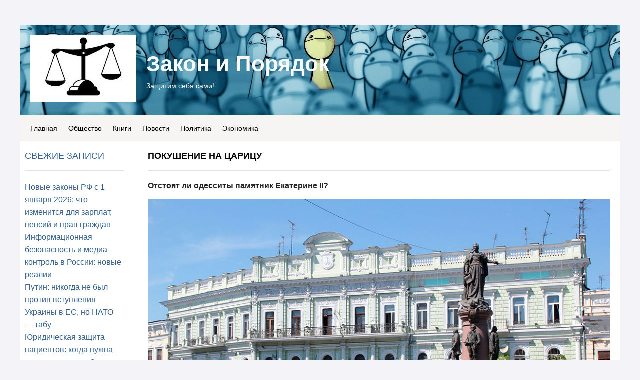

--- FILE ---
content_type: text/html; charset=UTF-8
request_url: https://zzackon.ru/blog/43676946073/Pokushenie-na-tsaritsu
body_size: 9203
content:
<!DOCTYPE html>
<html lang="ru-RU">
<head>
	<meta charset="UTF-8">
	<meta name="viewport" content="initial-scale=1.0, width=device-width">
	<title>Покушение на царицу - Закон и Порядок</title>
	<meta name='robots' content='index, follow, max-image-preview:large, max-snippet:-1, max-video-preview:-1' />

	<!-- This site is optimized with the Yoast SEO plugin v21.0 - https://yoast.com/wordpress/plugins/seo/ -->
	<link rel="canonical" href="https://zzackon.ru/blog/43676946073/Pokushenie-na-tsaritsu" />
	<meta property="og:locale" content="ru_RU" />
	<meta property="og:type" content="article" />
	<meta property="og:title" content="Покушение на царицу - Закон и Порядок" />
	<meta property="og:description" content="Отстоят ли одесситы памятник Екатерине II? &nbsp; В Институте истории Украины НАН Украины состоялся круглый стол на тему «Является ли монументальная наследие Российской империи в Украине Петр I, Екатерина II, Суворов и Кутузов героями украинской истории?» Эксперты-бандеровцы обсудили и решили, что не являются. &nbsp; Было бы странно, если б было иначе, с учетом того, что &hellip;" />
	<meta property="og:url" content="https://zzackon.ru/blog/43676946073/Pokushenie-na-tsaritsu" />
	<meta property="og:site_name" content="Закон и Порядок" />
	<meta property="article:published_time" content="2017-12-18T04:00:13+00:00" />
	<meta property="article:modified_time" content="2023-12-19T10:29:38+00:00" />
	<meta name="author" content="admin" />
	<meta name="twitter:card" content="summary_large_image" />
	<meta name="twitter:label1" content="Написано автором" />
	<meta name="twitter:data1" content="admin" />
	<script type="application/ld+json" class="yoast-schema-graph">{"@context":"https://schema.org","@graph":[{"@type":"WebPage","@id":"https://zzackon.ru/blog/43676946073/Pokushenie-na-tsaritsu","url":"https://zzackon.ru/blog/43676946073/Pokushenie-na-tsaritsu","name":"Покушение на царицу - Закон и Порядок","isPartOf":{"@id":"https://zzackon.ru/#website"},"datePublished":"2017-12-18T04:00:13+00:00","dateModified":"2023-12-19T10:29:38+00:00","author":{"@id":"https://zzackon.ru/#/schema/person/9c43880c5743fec822a4546aefe240c0"},"breadcrumb":{"@id":"https://zzackon.ru/blog/43676946073/Pokushenie-na-tsaritsu#breadcrumb"},"inLanguage":"ru-RU","potentialAction":[{"@type":"ReadAction","target":["https://zzackon.ru/blog/43676946073/Pokushenie-na-tsaritsu"]}]},{"@type":"BreadcrumbList","@id":"https://zzackon.ru/blog/43676946073/Pokushenie-na-tsaritsu#breadcrumb","itemListElement":[{"@type":"ListItem","position":1,"name":"Главная страница","item":"https://zzackon.ru/"},{"@type":"ListItem","position":2,"name":"Покушение на царицу"}]},{"@type":"WebSite","@id":"https://zzackon.ru/#website","url":"https://zzackon.ru/","name":"Закон и Порядок","description":"Защитим себя сами!","potentialAction":[{"@type":"SearchAction","target":{"@type":"EntryPoint","urlTemplate":"https://zzackon.ru/?s={search_term_string}"},"query-input":"required name=search_term_string"}],"inLanguage":"ru-RU"},{"@type":"Person","@id":"https://zzackon.ru/#/schema/person/9c43880c5743fec822a4546aefe240c0","name":"admin","image":{"@type":"ImageObject","inLanguage":"ru-RU","@id":"https://zzackon.ru/#/schema/person/image/","url":"https://secure.gravatar.com/avatar/2d6826023f031865b164c14f78254c0e?s=96&d=mm&r=g","contentUrl":"https://secure.gravatar.com/avatar/2d6826023f031865b164c14f78254c0e?s=96&d=mm&r=g","caption":"admin"},"sameAs":["https://zzackon.ru"],"url":"https://zzackon.ru/author/admin"}]}</script>
	<!-- / Yoast SEO plugin. -->


<link rel="alternate" type="application/rss+xml" title="Закон и Порядок &raquo; Лента комментариев к &laquo;Покушение на царицу&raquo;" href="https://zzackon.ru/blog/43676946073/Pokushenie-na-tsaritsu/feed" />
<script type="text/javascript">
window._wpemojiSettings = {"baseUrl":"https:\/\/s.w.org\/images\/core\/emoji\/14.0.0\/72x72\/","ext":".png","svgUrl":"https:\/\/s.w.org\/images\/core\/emoji\/14.0.0\/svg\/","svgExt":".svg","source":{"concatemoji":"https:\/\/zzackon.ru\/wp-includes\/js\/wp-emoji-release.min.js?ver=6.1.1"}};
/*! This file is auto-generated */
!function(e,a,t){var n,r,o,i=a.createElement("canvas"),p=i.getContext&&i.getContext("2d");function s(e,t){var a=String.fromCharCode,e=(p.clearRect(0,0,i.width,i.height),p.fillText(a.apply(this,e),0,0),i.toDataURL());return p.clearRect(0,0,i.width,i.height),p.fillText(a.apply(this,t),0,0),e===i.toDataURL()}function c(e){var t=a.createElement("script");t.src=e,t.defer=t.type="text/javascript",a.getElementsByTagName("head")[0].appendChild(t)}for(o=Array("flag","emoji"),t.supports={everything:!0,everythingExceptFlag:!0},r=0;r<o.length;r++)t.supports[o[r]]=function(e){if(p&&p.fillText)switch(p.textBaseline="top",p.font="600 32px Arial",e){case"flag":return s([127987,65039,8205,9895,65039],[127987,65039,8203,9895,65039])?!1:!s([55356,56826,55356,56819],[55356,56826,8203,55356,56819])&&!s([55356,57332,56128,56423,56128,56418,56128,56421,56128,56430,56128,56423,56128,56447],[55356,57332,8203,56128,56423,8203,56128,56418,8203,56128,56421,8203,56128,56430,8203,56128,56423,8203,56128,56447]);case"emoji":return!s([129777,127995,8205,129778,127999],[129777,127995,8203,129778,127999])}return!1}(o[r]),t.supports.everything=t.supports.everything&&t.supports[o[r]],"flag"!==o[r]&&(t.supports.everythingExceptFlag=t.supports.everythingExceptFlag&&t.supports[o[r]]);t.supports.everythingExceptFlag=t.supports.everythingExceptFlag&&!t.supports.flag,t.DOMReady=!1,t.readyCallback=function(){t.DOMReady=!0},t.supports.everything||(n=function(){t.readyCallback()},a.addEventListener?(a.addEventListener("DOMContentLoaded",n,!1),e.addEventListener("load",n,!1)):(e.attachEvent("onload",n),a.attachEvent("onreadystatechange",function(){"complete"===a.readyState&&t.readyCallback()})),(e=t.source||{}).concatemoji?c(e.concatemoji):e.wpemoji&&e.twemoji&&(c(e.twemoji),c(e.wpemoji)))}(window,document,window._wpemojiSettings);
</script>
<style type="text/css">
img.wp-smiley,
img.emoji {
	display: inline !important;
	border: none !important;
	box-shadow: none !important;
	height: 1em !important;
	width: 1em !important;
	margin: 0 0.07em !important;
	vertical-align: -0.1em !important;
	background: none !important;
	padding: 0 !important;
}
</style>
	<link rel='stylesheet' id='wp-block-library-css' href='https://zzackon.ru/wp-includes/css/dist/block-library/style.min.css?ver=6.1.1' type='text/css' media='all' />
<link rel='stylesheet' id='classic-theme-styles-css' href='https://zzackon.ru/wp-includes/css/classic-themes.min.css?ver=1' type='text/css' media='all' />
<style id='global-styles-inline-css' type='text/css'>
body{--wp--preset--color--black: #000000;--wp--preset--color--cyan-bluish-gray: #abb8c3;--wp--preset--color--white: #ffffff;--wp--preset--color--pale-pink: #f78da7;--wp--preset--color--vivid-red: #cf2e2e;--wp--preset--color--luminous-vivid-orange: #ff6900;--wp--preset--color--luminous-vivid-amber: #fcb900;--wp--preset--color--light-green-cyan: #7bdcb5;--wp--preset--color--vivid-green-cyan: #00d084;--wp--preset--color--pale-cyan-blue: #8ed1fc;--wp--preset--color--vivid-cyan-blue: #0693e3;--wp--preset--color--vivid-purple: #9b51e0;--wp--preset--gradient--vivid-cyan-blue-to-vivid-purple: linear-gradient(135deg,rgba(6,147,227,1) 0%,rgb(155,81,224) 100%);--wp--preset--gradient--light-green-cyan-to-vivid-green-cyan: linear-gradient(135deg,rgb(122,220,180) 0%,rgb(0,208,130) 100%);--wp--preset--gradient--luminous-vivid-amber-to-luminous-vivid-orange: linear-gradient(135deg,rgba(252,185,0,1) 0%,rgba(255,105,0,1) 100%);--wp--preset--gradient--luminous-vivid-orange-to-vivid-red: linear-gradient(135deg,rgba(255,105,0,1) 0%,rgb(207,46,46) 100%);--wp--preset--gradient--very-light-gray-to-cyan-bluish-gray: linear-gradient(135deg,rgb(238,238,238) 0%,rgb(169,184,195) 100%);--wp--preset--gradient--cool-to-warm-spectrum: linear-gradient(135deg,rgb(74,234,220) 0%,rgb(151,120,209) 20%,rgb(207,42,186) 40%,rgb(238,44,130) 60%,rgb(251,105,98) 80%,rgb(254,248,76) 100%);--wp--preset--gradient--blush-light-purple: linear-gradient(135deg,rgb(255,206,236) 0%,rgb(152,150,240) 100%);--wp--preset--gradient--blush-bordeaux: linear-gradient(135deg,rgb(254,205,165) 0%,rgb(254,45,45) 50%,rgb(107,0,62) 100%);--wp--preset--gradient--luminous-dusk: linear-gradient(135deg,rgb(255,203,112) 0%,rgb(199,81,192) 50%,rgb(65,88,208) 100%);--wp--preset--gradient--pale-ocean: linear-gradient(135deg,rgb(255,245,203) 0%,rgb(182,227,212) 50%,rgb(51,167,181) 100%);--wp--preset--gradient--electric-grass: linear-gradient(135deg,rgb(202,248,128) 0%,rgb(113,206,126) 100%);--wp--preset--gradient--midnight: linear-gradient(135deg,rgb(2,3,129) 0%,rgb(40,116,252) 100%);--wp--preset--duotone--dark-grayscale: url('#wp-duotone-dark-grayscale');--wp--preset--duotone--grayscale: url('#wp-duotone-grayscale');--wp--preset--duotone--purple-yellow: url('#wp-duotone-purple-yellow');--wp--preset--duotone--blue-red: url('#wp-duotone-blue-red');--wp--preset--duotone--midnight: url('#wp-duotone-midnight');--wp--preset--duotone--magenta-yellow: url('#wp-duotone-magenta-yellow');--wp--preset--duotone--purple-green: url('#wp-duotone-purple-green');--wp--preset--duotone--blue-orange: url('#wp-duotone-blue-orange');--wp--preset--font-size--small: 13px;--wp--preset--font-size--medium: 20px;--wp--preset--font-size--large: 36px;--wp--preset--font-size--x-large: 42px;--wp--preset--spacing--20: 0.44rem;--wp--preset--spacing--30: 0.67rem;--wp--preset--spacing--40: 1rem;--wp--preset--spacing--50: 1.5rem;--wp--preset--spacing--60: 2.25rem;--wp--preset--spacing--70: 3.38rem;--wp--preset--spacing--80: 5.06rem;}:where(.is-layout-flex){gap: 0.5em;}body .is-layout-flow > .alignleft{float: left;margin-inline-start: 0;margin-inline-end: 2em;}body .is-layout-flow > .alignright{float: right;margin-inline-start: 2em;margin-inline-end: 0;}body .is-layout-flow > .aligncenter{margin-left: auto !important;margin-right: auto !important;}body .is-layout-constrained > .alignleft{float: left;margin-inline-start: 0;margin-inline-end: 2em;}body .is-layout-constrained > .alignright{float: right;margin-inline-start: 2em;margin-inline-end: 0;}body .is-layout-constrained > .aligncenter{margin-left: auto !important;margin-right: auto !important;}body .is-layout-constrained > :where(:not(.alignleft):not(.alignright):not(.alignfull)){max-width: var(--wp--style--global--content-size);margin-left: auto !important;margin-right: auto !important;}body .is-layout-constrained > .alignwide{max-width: var(--wp--style--global--wide-size);}body .is-layout-flex{display: flex;}body .is-layout-flex{flex-wrap: wrap;align-items: center;}body .is-layout-flex > *{margin: 0;}:where(.wp-block-columns.is-layout-flex){gap: 2em;}.has-black-color{color: var(--wp--preset--color--black) !important;}.has-cyan-bluish-gray-color{color: var(--wp--preset--color--cyan-bluish-gray) !important;}.has-white-color{color: var(--wp--preset--color--white) !important;}.has-pale-pink-color{color: var(--wp--preset--color--pale-pink) !important;}.has-vivid-red-color{color: var(--wp--preset--color--vivid-red) !important;}.has-luminous-vivid-orange-color{color: var(--wp--preset--color--luminous-vivid-orange) !important;}.has-luminous-vivid-amber-color{color: var(--wp--preset--color--luminous-vivid-amber) !important;}.has-light-green-cyan-color{color: var(--wp--preset--color--light-green-cyan) !important;}.has-vivid-green-cyan-color{color: var(--wp--preset--color--vivid-green-cyan) !important;}.has-pale-cyan-blue-color{color: var(--wp--preset--color--pale-cyan-blue) !important;}.has-vivid-cyan-blue-color{color: var(--wp--preset--color--vivid-cyan-blue) !important;}.has-vivid-purple-color{color: var(--wp--preset--color--vivid-purple) !important;}.has-black-background-color{background-color: var(--wp--preset--color--black) !important;}.has-cyan-bluish-gray-background-color{background-color: var(--wp--preset--color--cyan-bluish-gray) !important;}.has-white-background-color{background-color: var(--wp--preset--color--white) !important;}.has-pale-pink-background-color{background-color: var(--wp--preset--color--pale-pink) !important;}.has-vivid-red-background-color{background-color: var(--wp--preset--color--vivid-red) !important;}.has-luminous-vivid-orange-background-color{background-color: var(--wp--preset--color--luminous-vivid-orange) !important;}.has-luminous-vivid-amber-background-color{background-color: var(--wp--preset--color--luminous-vivid-amber) !important;}.has-light-green-cyan-background-color{background-color: var(--wp--preset--color--light-green-cyan) !important;}.has-vivid-green-cyan-background-color{background-color: var(--wp--preset--color--vivid-green-cyan) !important;}.has-pale-cyan-blue-background-color{background-color: var(--wp--preset--color--pale-cyan-blue) !important;}.has-vivid-cyan-blue-background-color{background-color: var(--wp--preset--color--vivid-cyan-blue) !important;}.has-vivid-purple-background-color{background-color: var(--wp--preset--color--vivid-purple) !important;}.has-black-border-color{border-color: var(--wp--preset--color--black) !important;}.has-cyan-bluish-gray-border-color{border-color: var(--wp--preset--color--cyan-bluish-gray) !important;}.has-white-border-color{border-color: var(--wp--preset--color--white) !important;}.has-pale-pink-border-color{border-color: var(--wp--preset--color--pale-pink) !important;}.has-vivid-red-border-color{border-color: var(--wp--preset--color--vivid-red) !important;}.has-luminous-vivid-orange-border-color{border-color: var(--wp--preset--color--luminous-vivid-orange) !important;}.has-luminous-vivid-amber-border-color{border-color: var(--wp--preset--color--luminous-vivid-amber) !important;}.has-light-green-cyan-border-color{border-color: var(--wp--preset--color--light-green-cyan) !important;}.has-vivid-green-cyan-border-color{border-color: var(--wp--preset--color--vivid-green-cyan) !important;}.has-pale-cyan-blue-border-color{border-color: var(--wp--preset--color--pale-cyan-blue) !important;}.has-vivid-cyan-blue-border-color{border-color: var(--wp--preset--color--vivid-cyan-blue) !important;}.has-vivid-purple-border-color{border-color: var(--wp--preset--color--vivid-purple) !important;}.has-vivid-cyan-blue-to-vivid-purple-gradient-background{background: var(--wp--preset--gradient--vivid-cyan-blue-to-vivid-purple) !important;}.has-light-green-cyan-to-vivid-green-cyan-gradient-background{background: var(--wp--preset--gradient--light-green-cyan-to-vivid-green-cyan) !important;}.has-luminous-vivid-amber-to-luminous-vivid-orange-gradient-background{background: var(--wp--preset--gradient--luminous-vivid-amber-to-luminous-vivid-orange) !important;}.has-luminous-vivid-orange-to-vivid-red-gradient-background{background: var(--wp--preset--gradient--luminous-vivid-orange-to-vivid-red) !important;}.has-very-light-gray-to-cyan-bluish-gray-gradient-background{background: var(--wp--preset--gradient--very-light-gray-to-cyan-bluish-gray) !important;}.has-cool-to-warm-spectrum-gradient-background{background: var(--wp--preset--gradient--cool-to-warm-spectrum) !important;}.has-blush-light-purple-gradient-background{background: var(--wp--preset--gradient--blush-light-purple) !important;}.has-blush-bordeaux-gradient-background{background: var(--wp--preset--gradient--blush-bordeaux) !important;}.has-luminous-dusk-gradient-background{background: var(--wp--preset--gradient--luminous-dusk) !important;}.has-pale-ocean-gradient-background{background: var(--wp--preset--gradient--pale-ocean) !important;}.has-electric-grass-gradient-background{background: var(--wp--preset--gradient--electric-grass) !important;}.has-midnight-gradient-background{background: var(--wp--preset--gradient--midnight) !important;}.has-small-font-size{font-size: var(--wp--preset--font-size--small) !important;}.has-medium-font-size{font-size: var(--wp--preset--font-size--medium) !important;}.has-large-font-size{font-size: var(--wp--preset--font-size--large) !important;}.has-x-large-font-size{font-size: var(--wp--preset--font-size--x-large) !important;}
.wp-block-navigation a:where(:not(.wp-element-button)){color: inherit;}
:where(.wp-block-columns.is-layout-flex){gap: 2em;}
.wp-block-pullquote{font-size: 1.5em;line-height: 1.6;}
</style>
<link rel='stylesheet' id='zzackon-css' href='https://zzackon.ru/wp-content/themes/zzackon/style.css?ver=6.1.1' type='text/css' media='all' />
<link rel="https://api.w.org/" href="https://zzackon.ru/wp-json/" /><link rel="alternate" type="application/json" href="https://zzackon.ru/wp-json/wp/v2/posts/6922" /><link rel="EditURI" type="application/rsd+xml" title="RSD" href="https://zzackon.ru/xmlrpc.php?rsd" />
<link rel="wlwmanifest" type="application/wlwmanifest+xml" href="https://zzackon.ru/wp-includes/wlwmanifest.xml" />
<meta name="generator" content="WordPress 6.1.1" />
<link rel='shortlink' href='https://zzackon.ru/?p=6922' />
<link rel="alternate" type="application/json+oembed" href="https://zzackon.ru/wp-json/oembed/1.0/embed?url=https%3A%2F%2Fzzackon.ru%2Fblog%2F43676946073%2FPokushenie-na-tsaritsu" />
<link rel="alternate" type="text/xml+oembed" href="https://zzackon.ru/wp-json/oembed/1.0/embed?url=https%3A%2F%2Fzzackon.ru%2Fblog%2F43676946073%2FPokushenie-na-tsaritsu&#038;format=xml" />
	<link rel="shortcut icon" href="https://zzackon.ru/wp-content/themes/zzackon/images/favicon.jpg" type="image/jpeg">
</head>
<body class="mod-wide">
<div id="con_header" class="con_header_nc">
	<div class="row top-hat-container  ">
		<div class="alpha-layer" style="background-image: url(https://zzackon.ru/wp-content/themes/zzackon/images/tophat_background.jpeg);"></div>
		<div class="top-hat large-12 columns" style="min-height: 180px;">
			<a class="logo-link enabled" style="width:213px; height:134px;" href="/">
			<img class="logo-img" style="width:213px; height:134px;" src="https://zzackon.ru/wp-content/themes/zzackon/images/logo.jpeg">
			</a>
			<div class="name-and-slogan">
				<div class="heading-name">
					<a href="/" class="title enabled" style="color: #f7fafa">Закон и Порядок</a>
				</div>
				<br>
				<p class="slogan enabled" style="color: #faf7f7">Защитим себя сами!</p>
			</div>
		</div>
	</div>
	<div class="row menu-container">
		<div class="alpha-layer" style="background-color: #f7f4f4; opacity: 0.;"></div>
		<div id="site_menu" class="large-12 columns ">
			<ul id="con_menu" class="button-group">
				<li><a href="/" class="menuitem-button" style="">Главная</a></li>
				<li><a href="/tag/obshestvo" class="menuitem-button">Общество</a></li>
				<li><a href="/tag/knigi" class="menuitem-button">Книги</a></li>
				<li><a href="/tag/novosti" class="menuitem-button">Новости</a></li>
				<li><a href="/tag/politika" class="menuitem-button">Политика</a></li>
				<li><a href="/tag/ekonomika" class="menuitem-button">Экономика</a></li>
			</ul>
		</div>
	</div>
</div>
<div id="topcontent" class="topcontent">
	<div class="row">
		<div id="global" class="large-2 columns container">
			<div class="row">
				
		<div id="recent-posts-2" class="widget widget_recent_entries">
		<h3 class="widget-title">Свежие записи</h3>
		<ul>
											<li>
					<a href="https://zzackon.ru/blog/novye-zakony-rf-s-1-yanvarya-2026-chto-izmenits">Новые законы РФ с 1 января 2026: что изменится для зарплат, пенсий и прав граждан</a>
									</li>
											<li>
					<a href="https://zzackon.ru/uncategorized/informacionnaya-bezopasnost%27-i-media">Информационная безопасность и медиа-контроль в России: новые реалии</a>
									</li>
											<li>
					<a href="https://zzackon.ru/blog/putin-nikogda-ne-byl-protiv-vstupleni">Путин: никогда не был против вступления Украины в ЕС, но НАТО — табу</a>
									</li>
											<li>
					<a href="https://zzackon.ru/uncategorized/yuridicheskaya-zashchita-pacientov-kogda-n">Юридическая защита пациентов: когда нужна помощь адвоката?</a>
									</li>
											<li>
					<a href="https://zzackon.ru/bitva-za-arktiku-rossiya-protiv-drugih-mirovyh-derzhav">Битва за Арктику: Россия против других мировых держав</a>
									</li>
					</ul>

		</div><div id="tag_cloud-2" class="widget widget_tag_cloud"><h3 class="widget-title">Метки</h3><div class="tagcloud"><a href="https://zzackon.ru/tag/avtory" class="tag-cloud-link tag-link-238 tag-link-position-1" style="font-size: 10.903225806452pt;" aria-label="avtory (39 элементов)">avtory</a>
<a href="https://zzackon.ru/tag/life" class="tag-cloud-link tag-link-29 tag-link-position-2" style="font-size: 15.354838709677pt;" aria-label="life (192 элемента)">life</a>
<a href="https://zzackon.ru/tag/money" class="tag-cloud-link tag-link-87 tag-link-position-3" style="font-size: 12.129032258065pt;" aria-label="money (60 элементов)">money</a>
<a href="https://zzackon.ru/tag/politika" class="tag-cloud-link tag-link-3 tag-link-position-4" style="font-size: 22pt;" aria-label="politika (2&nbsp;072 элемента)">politika</a>
<a href="https://zzackon.ru/tag/society" class="tag-cloud-link tag-link-34 tag-link-position-5" style="font-size: 18.774193548387pt;" aria-label="society (667 элементов)">society</a>
<a href="https://zzackon.ru/tag/bezopasnost" class="tag-cloud-link tag-link-83 tag-link-position-6" style="font-size: 10.129032258065pt;" aria-label="Безопасность (29 элементов)">Безопасность</a>
<a href="https://zzackon.ru/tag/vladivostok" class="tag-cloud-link tag-link-35 tag-link-position-7" style="font-size: 8.1935483870968pt;" aria-label="Владивосток (14 элементов)">Владивосток</a>
<a href="https://zzackon.ru/tag/voina-na-donbasse" class="tag-cloud-link tag-link-10 tag-link-position-8" style="font-size: 15.225806451613pt;" aria-label="Война на Донбассе (184 элемента)">Война на Донбассе</a>
<a href="https://zzackon.ru/tag/vooruzhenie-i-voennye-tehnologii-rossii" class="tag-cloud-link tag-link-55 tag-link-position-9" style="font-size: 10.193548387097pt;" aria-label="Вооружение и военные технологии России (30 элементов)">Вооружение и военные технологии России</a>
<a href="https://zzackon.ru/tag/dnr-doneckaya-narodnaya-respublika" class="tag-cloud-link tag-link-77 tag-link-position-10" style="font-size: 12.129032258065pt;" aria-label="ДНР - Донецкая Народная Республика (61 элемент)">ДНР - Донецкая Народная Республика</a>
<a href="https://zzackon.ru/tag/donald-tramp" class="tag-cloud-link tag-link-357 tag-link-position-11" style="font-size: 8.1935483870968pt;" aria-label="Дональд Трамп (14 элементов)">Дональд Трамп</a>
<a href="https://zzackon.ru/tag/ekaterinburg" class="tag-cloud-link tag-link-75 tag-link-position-12" style="font-size: 8.8387096774194pt;" aria-label="Екатеринбург (18 элементов)">Екатеринбург</a>
<a href="https://zzackon.ru/tag/istoriya" class="tag-cloud-link tag-link-42 tag-link-position-13" style="font-size: 12.709677419355pt;" aria-label="История (75 элементов)">История</a>
<a href="https://zzackon.ru/tag/knigi" class="tag-cloud-link tag-link-54 tag-link-position-14" style="font-size: 14.645161290323pt;" aria-label="Книги (149 элементов)">Книги</a>
<a href="https://zzackon.ru/tag/krymnash" class="tag-cloud-link tag-link-413 tag-link-position-15" style="font-size: 8.7096774193548pt;" aria-label="КрымНаш (17 элементов)">КрымНаш</a>
<a href="https://zzackon.ru/tag/mebel" class="tag-cloud-link tag-link-58 tag-link-position-16" style="font-size: 9.6129032258065pt;" aria-label="Мебель (24 элемента)">Мебель</a>
<a href="https://zzackon.ru/tag/moskva" class="tag-cloud-link tag-link-169 tag-link-position-17" style="font-size: 12.322580645161pt;" aria-label="Москва (65 элементов)">Москва</a>
<a href="https://zzackon.ru/tag/obuv" class="tag-cloud-link tag-link-371 tag-link-position-18" style="font-size: 8.3225806451613pt;" aria-label="Обувь (15 элементов)">Обувь</a>
<a href="https://zzackon.ru/tag/obshestvo" class="tag-cloud-link tag-link-9 tag-link-position-19" style="font-size: 17.354838709677pt;" aria-label="Общество (396 элементов)">Общество</a>
<a href="https://zzackon.ru/tag/palto" class="tag-cloud-link tag-link-217 tag-link-position-20" style="font-size: 8.1935483870968pt;" aria-label="Пальто (14 элементов)">Пальто</a>
<a href="https://zzackon.ru/tag/ssha" class="tag-cloud-link tag-link-178 tag-link-position-21" style="font-size: 9.8064516129032pt;" aria-label="США (26 элементов)">США</a>
<a href="https://zzackon.ru/tag/sankt-peterburg" class="tag-cloud-link tag-link-168 tag-link-position-22" style="font-size: 8.5161290322581pt;" aria-label="Санкт-Петербург (16 элементов)">Санкт-Петербург</a>
<a href="https://zzackon.ru/tag/severnyi-potok-2" class="tag-cloud-link tag-link-164 tag-link-position-23" style="font-size: 8.1935483870968pt;" aria-label="Северный поток - 2 (14 элементов)">Северный поток - 2</a>
<a href="https://zzackon.ru/tag/sochi" class="tag-cloud-link tag-link-14 tag-link-position-24" style="font-size: 10.193548387097pt;" aria-label="Сочи (30 элементов)">Сочи</a>
<a href="https://zzackon.ru/tag/tramp-prezident-ssha" class="tag-cloud-link tag-link-12 tag-link-position-25" style="font-size: 10.451612903226pt;" aria-label="Трамп - президент США (33 элемента)">Трамп - президент США</a>
<a href="https://zzackon.ru/tag/ukraina" class="tag-cloud-link tag-link-211 tag-link-position-26" style="font-size: 11.483870967742pt;" aria-label="Украина (48 элементов)">Украина</a>
<a href="https://zzackon.ru/tag/ukraina-voina" class="tag-cloud-link tag-link-299 tag-link-position-27" style="font-size: 8.8387096774194pt;" aria-label="Украина — война (18 элементов)">Украина — война</a>
<a href="https://zzackon.ru/tag/ukraina-deneg-net" class="tag-cloud-link tag-link-148 tag-link-position-28" style="font-size: 8.3225806451613pt;" aria-label="Украина — денег нет (15 элементов)">Украина — денег нет</a>
<a href="https://zzackon.ru/tag/banderovcy" class="tag-cloud-link tag-link-183 tag-link-position-29" style="font-size: 8.1935483870968pt;" aria-label="бандеровцы (14 элементов)">бандеровцы</a>
<a href="https://zzackon.ru/tag/vlast" class="tag-cloud-link tag-link-139 tag-link-position-30" style="font-size: 11.483870967742pt;" aria-label="власть (48 элементов)">власть</a>
<a href="https://zzackon.ru/tag/v-mire" class="tag-cloud-link tag-link-8 tag-link-position-31" style="font-size: 11.612903225806pt;" aria-label="в мире (50 элементов)">в мире</a>
<a href="https://zzackon.ru/tag/gosudarstvo" class="tag-cloud-link tag-link-140 tag-link-position-32" style="font-size: 9.9354838709677pt;" aria-label="государство (27 элементов)">государство</a>
<a href="https://zzackon.ru/tag/korrupciya" class="tag-cloud-link tag-link-20 tag-link-position-33" style="font-size: 11.161290322581pt;" aria-label="коррупция (43 элемента)">коррупция</a>
<a href="https://zzackon.ru/tag/liberaly" class="tag-cloud-link tag-link-22 tag-link-position-34" style="font-size: 11.225806451613pt;" aria-label="либералы (44 элемента)">либералы</a>
<a href="https://zzackon.ru/tag/matilda" class="tag-cloud-link tag-link-49 tag-link-position-35" style="font-size: 8pt;" aria-label="матильда (13 элементов)">матильда</a>
<a href="https://zzackon.ru/tag/navalnyi" class="tag-cloud-link tag-link-27 tag-link-position-36" style="font-size: 11.354838709677pt;" aria-label="навальный (46 элементов)">навальный</a>
<a href="https://zzackon.ru/tag/novosti" class="tag-cloud-link tag-link-7 tag-link-position-37" style="font-size: 21.354838709677pt;" aria-label="новости (1&nbsp;670 элементов)">новости</a>
<a href="https://zzackon.ru/tag/nuzhna-pomosh" class="tag-cloud-link tag-link-125 tag-link-position-38" style="font-size: 8pt;" aria-label="нужна помощь (13 элементов)">нужна помощь</a>
<a href="https://zzackon.ru/tag/oppoziciya" class="tag-cloud-link tag-link-126 tag-link-position-39" style="font-size: 9.6129032258065pt;" aria-label="оппозиция (24 элемента)">оппозиция</a>
<a href="https://zzackon.ru/tag/pravitelstvo" class="tag-cloud-link tag-link-470 tag-link-position-40" style="font-size: 8.8387096774194pt;" aria-label="правительство (18 элементов)">правительство</a>
<a href="https://zzackon.ru/tag/putin" class="tag-cloud-link tag-link-69 tag-link-position-41" style="font-size: 10.838709677419pt;" aria-label="путин (38 элементов)">путин</a>
<a href="https://zzackon.ru/tag/rossiya" class="tag-cloud-link tag-link-70 tag-link-position-42" style="font-size: 9.9354838709677pt;" aria-label="россия (27 элементов)">россия</a>
<a href="https://zzackon.ru/tag/fakty" class="tag-cloud-link tag-link-137 tag-link-position-43" style="font-size: 9.4838709677419pt;" aria-label="факты (23 элемента)">факты</a>
<a href="https://zzackon.ru/tag/ekonomika" class="tag-cloud-link tag-link-30 tag-link-position-44" style="font-size: 14.258064516129pt;" aria-label="экономика (132 элемента)">экономика</a>
<a href="https://zzackon.ru/tag/ekonomika-i-dengi" class="tag-cloud-link tag-link-26 tag-link-position-45" style="font-size: 11.741935483871pt;" aria-label="экономика и деньги (53 элемента)">экономика и деньги</a></div>
</div>			</div>
		</div>
		<div id="content" class="large-6 columns container">
			<div class="row">
				<div id="t_BlogPostsitemBlogPostsContent" class="widget large-12 columns">
	<div class="module_widget widgetBlogPostsItem widgetEnum_stylenum1">
		<h1 class="title">Покушение на царицу</h1>
		<div class="entry-content">
			<p><b><span style="font-size:12.0pt">Отстоят ли одесситы памятник Екатерине</span></b> <b><span style="font-size:12.0pt;mso-ansi-language:EN-US">II</span></b><b><span style="font-size:12.0pt">?</span></b></p>
<p>
<img decoding="async" alt="" src="/wp-content/uploads/2017/12/pokushenie-na-tsaritsu-im-1.jpg" title=""></p>
<p>&nbsp;</p>
<p><b><span style="font-size:14.0pt">В</span></b> Институте истории Украины НАН Украины состоялся круглый стол на тему «Является ли монументальная наследие Российской империи в Украине Петр I, Екатерина II, Суворов и Кутузов героями украинской истории?» Эксперты-бандеровцы обсудили и решили, что не являются.</p>
<p>&nbsp;</p>
<p>Было бы странно, если б было иначе, с учетом того, что одним из инициаторов обсуждения стал Институт национальной памяти.</p>
<p>&nbsp;</p>
<p>Постановили:</p>
<p>&nbsp;</p>
<p>1) Обратиться в Министерство обороны Украины о необходимости демонтаж памятника Суворову на территории Киевского военного лицея.</p>
<p>&nbsp;</p>
<p>2) Рекомендовать руководству изменить концепцию развития и экспозицию Музея Полтавской битвы.</p>
<p>&nbsp;</p>
<p>3) Обратиться в Одесский городской совет с предложением выполнить судебные решения о неправомерности установления памятника Екатерине II.</p>
<p>&nbsp;</p>
<p>4) Обратиться в органы местного самоуправления с предложением не героизировать и не увековечивать в памятниках исторических лиц, которые способствовали имперском порабощению Украины в разные исторические периоды.</p>
<p>&nbsp;</p>
<p>Доктор исторических наук Тарас Чухлиб проанализировал современную экспозицию музея Государственного историко-культурного заповедника «Поле Полтавской битвы» в &nbsp;Полтаве, отметив необходимость пересмотра концепции музейной экспозиции, которая базировалась бы на более глубоком освещении места Украины в Великой Северной войне 1700-1721 годов. По всей видимости, новые исследования украинских ученых участия Петра <span>I</span> в битве не обнаружили.</p>
<p>&nbsp;</p>
<p>Одесситы полны решимости отстоять Екатерину II от бандеровцев. Некоторые даже грозятся охранять памятник днем и ночью и, в случае чего, лечь под бульдозеры.</p>
<p>&nbsp;</p>
<p>Я бы им не советовал — бандеровцы намотают любого одессита на гусеницы, не задумываясь. Как впрочем, любого неукраинца вообще. Снести ненавистное свидетельство того, что галичанами в Новороссии до недавнего времени никогда не пахло, гораздо важнее, чем жизнь любого неукраинца.</p>
<p>&nbsp;</p>
<p>А ведь мы вас предупреждали. Теперь-то что руками махать и возмущаться? Выбрали себе власть — живите с ней.</p>
<p>&nbsp;</p>
		</div>
		<p>#Метки: <a href="https://zzackon.ru/tag/banderovcy" rel="tag">бандеровцы</a>, <a href="https://zzackon.ru/tag/ukraina-novyi-poryadok" rel="tag">Украина — Новый Порядок</a></p>	</div>
</div>
			</div>
		</div>
	</div>
</div>

<div id="con_footer">
	<div class="row wrapper" id="footer-wrapper">
		<div class="large-12 columns">
			<div id="footer">
				<ul class="left">
					<li class="first">© 2007–2026. При использовании материалов упоминание сайта «Закон и Порядок» обязательно</li>
					<li class="last"><a href="#">Обратная связь</a></li>
				</ul>
			</div>
		</div>
	</div>
</div>
</body>
</html>